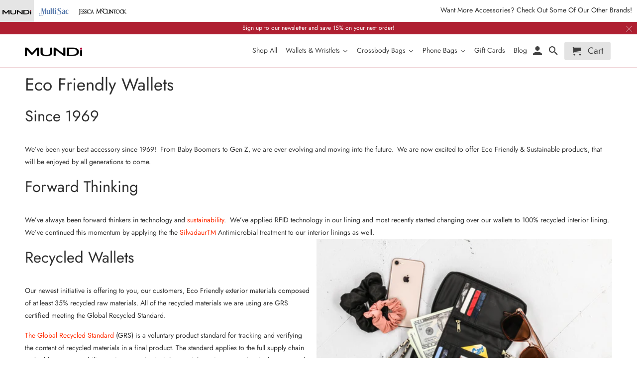

--- FILE ---
content_type: text/html; charset=utf-8
request_url: https://order.buywithprime.amazon.com/js2sq2w14i/widget-cart/w-GHcGHrpJi48JpEQq3ehOH6
body_size: -41
content:
<script nonce="0388922ce6337a56f1228e8343d5da0b" type="application/javascript">
  const cartEnabled = 'true';
  if (cartEnabled === 'true') {
    import('https://cdn.us-east-1.prod.moon.dubai.aws.dev/5BxYQVlPVti7/B97IdePSMNDH/1/WBCuGnYbwT/scripts/cart.bundle.js').then(() => {
      window.cartLib.initializeCart(
        'bottom_right',
        'o-149fe876-3db3-40c4-af28-b913cdc1527e',
        'arn:aws:rudolph:us-east-1:158113192558:order-managers/5qnyr23pw7',
        'Mundi Wallets',
        '',
        '',
        'https://cdn.us-east-1.prod.moon.dubai.aws.dev/AoQtxP83g5K6/jjT7qv4oGvoy/1/amazon-ember.css',
        '',
        '',
        'bp-5f763256-4342-4e62-a529-68cc27b7b325'
      );
    });
  }
</script>


--- FILE ---
content_type: text/html; charset=utf-8
request_url: https://order.buywithprime.amazon.com/js2sq2w14i/cart-event-bus/w-GHcGHrpJi48JpEQq3ehOH6?ubid_ovr=634c64b6-60ef-4eb2-8530-72739d109caa
body_size: -68
content:
<!DOCTYPE html>
<html lang="en" color-scheme="light">
  <head>
    
    <meta charset="UTF-8"/>
    <meta name="robots" content="noindex">
    <meta http-equiv="X-UA-Compatible" content="IE=edge"/>
    <meta name="viewport" content="width=device-width, initial-scale=1.0"/>
    <meta name="widget-type" content="buyability">
    <title>Buy With Prime</title>
    <script nonce="fb812ceec366726b545901f2b5ec146e" data-sf-feature="sf-host" type="application/json">
      {
        "clickStreamTenantArn": "arn:aws:irtysh:us-east-1:158113192558:tenant/1f817466-1c55-4096-8776-3c9db33a4840",
        "theme": "bwp",
        "skipPageLoadEmit": true
      }
    </script>
    <script nonce="fb812ceec366726b545901f2b5ec146e">
      window.clickstream = window.clickstream || {};
      window.clickstream.createTracker = (applicationId) => {
        return Promise
          ? new Promise((resolve) => {
            const intervalId = setInterval(() => {
              if (window.clickstream.__createClickstream) {
                clearInterval(intervalId);
                resolve(window.clickstream.__createClickstream(applicationId));
              }
            }, 100);
          })
          : undefined;
      };
    </script>
    <script nonce="fb812ceec366726b545901f2b5ec146e" id="clickstream-script" async src="/static/storefront-host/clickstream.f6759f7ec7dae1953b8a.js"></script>
    <script nonce="fb812ceec366726b545901f2b5ec146e">
      document
        .getElementById('clickstream-script')
        .addEventListener('load', () => {
          window.clickstream.init('arn:aws:irtysh:us-east-1:158113192558:tenant/1f817466-1c55-4096-8776-3c9db33a4840');
        });
    </script>
    
    <script nonce="fb812ceec366726b545901f2b5ec146e" defer src="https://cdn.us-east-1.prod.moon.dubai.aws.dev/5BxYQVlPVti7/B97IdePSMNDH/1/WBCuGnYbwT/scripts/event_bus.bundle.js" data-sf-preload></script>
    <script nonce="fb812ceec366726b545901f2b5ec146e" id="amzn-style-data" type="application/json">
      {
        "buttonCornerRadius": "4",
        "buttonCornerType": "ROUND",
        "widgetLayout": "BUTTON_ONLY",
        "colorTheme": "LIGHT"
      }
    </script>
  </head>
  <body>
    <div id="no-op"></div>
  </body>
</html>


--- FILE ---
content_type: image/svg+xml
request_url: https://cdn.shopify.com/s/files/1/0018/0751/5712/files/Mundiiii.svg?v=1624982337
body_size: 12928
content:
<?xml version="1.0" encoding="utf-8"?>
<svg id="svg" version="1.1" width="400" height="177.06666666666666" viewBox="0 102.661 403.991 74.406" xmlns="http://www.w3.org/2000/svg">
  <g id="svgg">
    <path id="path2" d="M270.031 112.236 C 270.031 112.320,269.494 112.438,268.837 112.499 C 268.180 112.561,267.615 112.692,267.582 112.791 C 267.549 112.889,267.434 112.970,267.327 112.970 C 266.901 112.970,265.962 113.792,265.860 114.254 C 265.801 114.522,265.680 114.741,265.590 114.741 C 265.492 114.741,265.427 122.339,265.427 133.878 L 265.427 153.015 264.882 152.470 C 264.583 152.171,264.260 151.926,264.166 151.926 C 264.071 151.926,263.818 151.740,263.604 151.514 C 263.389 151.288,263.074 151.051,262.904 150.988 C 262.734 150.926,262.594 150.798,262.594 150.704 C 262.594 150.610,262.422 150.478,262.212 150.412 C 262.002 150.345,261.664 150.115,261.460 149.900 C 261.256 149.685,260.950 149.457,260.779 149.395 C 260.609 149.332,260.469 149.204,260.469 149.110 C 260.469 149.016,260.306 148.887,260.106 148.824 C 259.906 148.761,259.520 148.496,259.247 148.237 C 258.974 147.977,258.572 147.645,258.354 147.499 C 258.136 147.353,257.813 147.114,257.636 146.968 C 257.460 146.822,257.141 146.583,256.928 146.436 C 256.587 146.203,256.202 145.906,255.600 145.413 C 255.502 145.333,255.283 145.214,255.113 145.149 C 254.942 145.084,254.803 144.954,254.803 144.860 C 254.803 144.766,254.640 144.638,254.440 144.574 C 254.240 144.511,253.812 144.207,253.488 143.898 C 252.587 143.042,251.957 142.541,251.778 142.541 C 251.689 142.541,251.616 142.480,251.616 142.406 C 251.616 142.331,251.299 142.074,250.911 141.835 C 250.524 141.596,250.168 141.298,250.120 141.173 C 250.072 141.049,249.911 140.947,249.762 140.947 C 249.613 140.947,249.490 140.888,249.490 140.815 C 249.489 140.741,249.191 140.483,248.827 140.239 C 248.464 139.996,248.006 139.631,247.810 139.429 C 247.615 139.227,247.315 139.010,247.145 138.948 C 246.974 138.885,246.835 138.757,246.835 138.663 C 246.835 138.569,246.663 138.438,246.453 138.371 C 246.243 138.304,245.904 138.074,245.701 137.859 C 245.497 137.644,245.190 137.417,245.020 137.354 C 244.849 137.291,244.710 137.163,244.710 137.069 C 244.710 136.975,244.538 136.844,244.328 136.777 C 244.118 136.711,243.771 136.466,243.555 136.234 C 243.340 136.002,243.078 135.812,242.972 135.812 C 242.866 135.812,242.716 135.707,242.638 135.578 C 242.560 135.449,242.218 135.150,241.877 134.914 C 241.536 134.678,241.193 134.385,241.116 134.263 C 241.038 134.141,240.858 134.042,240.717 134.042 C 240.576 134.042,240.460 133.982,240.459 133.909 C 240.459 133.836,240.160 133.578,239.795 133.335 C 239.431 133.092,239.069 132.794,238.991 132.671 C 238.913 132.548,238.734 132.448,238.592 132.448 C 238.451 132.448,238.335 132.388,238.334 132.315 C 238.334 132.242,238.036 131.983,237.672 131.740 C 237.308 131.496,236.841 131.118,236.635 130.899 C 236.428 130.680,236.181 130.500,236.085 130.500 C 235.990 130.500,235.767 130.341,235.591 130.146 C 235.415 129.951,235.199 129.792,235.112 129.792 C 235.025 129.792,234.770 129.593,234.544 129.349 C 234.318 129.106,234.056 128.907,233.960 128.907 C 233.865 128.907,233.642 128.747,233.466 128.552 C 233.290 128.358,233.068 128.198,232.972 128.198 C 232.877 128.198,232.614 127.999,232.388 127.756 C 232.163 127.512,231.901 127.313,231.806 127.313 C 231.712 127.313,231.395 127.074,231.103 126.782 C 230.811 126.490,230.483 126.251,230.375 126.251 C 230.268 126.251,230.135 126.134,230.080 125.992 C 230.025 125.849,229.816 125.681,229.615 125.617 C 229.414 125.553,229.074 125.311,228.859 125.079 C 228.644 124.847,228.375 124.657,228.261 124.657 C 228.147 124.657,228.010 124.540,227.955 124.398 C 227.900 124.256,227.691 124.087,227.490 124.023 C 227.289 123.959,226.949 123.717,226.734 123.485 C 226.519 123.253,226.268 123.063,226.178 123.063 C 226.087 123.063,225.817 122.828,225.578 122.540 C 225.339 122.252,225.056 122.013,224.948 122.008 C 224.841 122.004,224.549 121.822,224.299 121.602 C 223.378 120.794,222.898 120.407,222.817 120.407 C 222.674 120.407,221.257 119.270,221.107 119.035 C 221.029 118.913,220.885 118.814,220.787 118.814 C 220.689 118.814,220.355 118.575,220.044 118.283 C 219.732 117.992,219.387 117.752,219.275 117.752 C 219.164 117.752,219.027 117.632,218.971 117.486 C 218.915 117.340,218.747 117.220,218.598 117.220 C 218.449 117.220,218.327 117.156,218.327 117.079 C 218.327 117.001,218.010 116.742,217.623 116.503 C 217.236 116.264,216.918 116.016,216.915 115.950 C 216.912 115.885,216.671 115.779,216.379 115.715 C 216.087 115.651,215.848 115.536,215.848 115.461 C 215.848 115.273,213.345 114.033,212.966 114.033 C 212.798 114.033,212.660 113.958,212.660 113.867 C 212.660 113.775,212.302 113.647,211.864 113.581 C 211.425 113.515,211.067 113.396,211.067 113.317 C 211.067 113.238,210.609 113.117,210.049 113.048 C 209.489 112.979,208.979 112.842,208.916 112.744 C 208.755 112.493,203.292 112.483,203.132 112.733 C 203.065 112.837,202.814 112.984,202.574 113.059 C 202.335 113.134,201.896 113.437,201.600 113.733 L 201.062 114.271 201.062 141.213 L 201.062 168.155 201.662 168.755 C 202.488 169.581,203.019 169.828,204.205 169.940 C 204.765 169.993,205.224 170.105,205.224 170.188 C 205.224 170.272,206.100 170.341,207.171 170.341 C 208.243 170.341,209.119 170.273,209.119 170.189 C 209.119 170.106,209.691 169.984,210.390 169.919 C 211.088 169.855,211.746 169.733,211.850 169.649 C 211.955 169.565,212.300 169.441,212.618 169.373 C 213.360 169.214,214.254 168.768,214.254 168.557 C 214.254 168.467,214.339 168.393,214.444 168.393 C 215.254 168.393,215.225 169.084,215.275 148.795 C 215.319 130.797,215.368 128.975,215.784 130.058 C 215.840 130.204,215.990 130.323,216.119 130.323 C 216.247 130.323,216.591 130.562,216.883 130.854 C 217.175 131.147,217.502 131.386,217.610 131.386 C 217.718 131.386,217.851 131.502,217.906 131.644 C 217.961 131.787,218.170 131.955,218.371 132.019 C 218.572 132.083,218.912 132.325,219.127 132.557 C 219.342 132.789,219.611 132.979,219.725 132.979 C 219.838 132.979,219.976 133.096,220.031 133.238 C 220.085 133.380,220.295 133.549,220.496 133.613 C 220.697 133.677,221.037 133.919,221.252 134.151 C 221.467 134.383,221.736 134.573,221.850 134.573 C 221.963 134.573,222.101 134.689,222.156 134.832 C 222.210 134.974,222.419 135.143,222.620 135.207 C 222.821 135.270,223.162 135.512,223.377 135.744 C 223.592 135.977,223.861 136.166,223.975 136.166 C 224.088 136.166,224.226 136.283,224.280 136.425 C 224.335 136.568,224.544 136.736,224.745 136.800 C 224.946 136.864,225.287 137.106,225.502 137.338 C 225.717 137.570,225.986 137.760,226.099 137.760 C 226.213 137.760,226.351 137.877,226.405 138.019 C 226.460 138.161,226.673 138.331,226.879 138.397 C 227.085 138.462,227.454 138.744,227.699 139.023 C 227.944 139.302,228.246 139.531,228.371 139.531 C 228.495 139.531,228.597 139.591,228.598 139.664 C 228.599 139.737,228.897 139.996,229.262 140.239 C 229.964 140.708,230.058 140.777,230.661 141.260 C 230.871 141.429,231.217 141.687,231.430 141.833 C 231.643 141.979,231.981 142.238,232.182 142.408 C 232.382 142.579,232.618 142.718,232.705 142.718 C 232.792 142.718,233.048 142.917,233.274 143.161 C 233.499 143.404,233.743 143.603,233.816 143.603 C 233.888 143.603,234.118 143.758,234.327 143.946 C 235.413 144.929,235.743 145.197,235.867 145.197 C 235.997 145.197,236.384 145.499,237.402 146.392 C 237.652 146.611,237.928 146.791,238.016 146.791 C 238.104 146.791,238.360 146.990,238.586 147.233 C 238.811 147.477,239.082 147.676,239.188 147.676 C 239.294 147.676,239.444 147.781,239.522 147.910 C 239.600 148.039,239.942 148.338,240.283 148.574 C 240.624 148.811,240.967 149.104,241.045 149.225 C 241.123 149.347,241.302 149.447,241.443 149.447 C 241.584 149.447,241.700 149.506,241.701 149.579 C 241.702 149.653,242.001 149.911,242.365 150.153 C 242.730 150.396,243.092 150.695,243.169 150.817 C 243.247 150.940,243.427 151.040,243.568 151.040 C 243.709 151.040,243.825 151.100,243.826 151.173 C 243.827 151.246,244.125 151.504,244.490 151.747 C 244.854 151.989,245.216 152.288,245.294 152.411 C 245.372 152.534,245.551 152.634,245.693 152.634 C 245.834 152.634,245.950 152.694,245.951 152.767 C 245.951 152.840,246.250 153.098,246.615 153.341 C 246.979 153.583,247.341 153.882,247.419 154.005 C 247.497 154.127,247.647 154.228,247.753 154.228 C 247.859 154.228,248.121 154.417,248.336 154.650 C 248.551 154.882,248.892 155.124,249.093 155.187 C 249.294 155.251,249.503 155.420,249.558 155.562 C 249.612 155.705,249.779 155.821,249.928 155.821 C 250.077 155.821,250.200 155.881,250.200 155.954 C 250.201 156.027,250.499 156.286,250.863 156.529 C 251.227 156.773,251.693 157.151,251.900 157.371 C 252.107 157.590,252.354 157.769,252.450 157.769 C 252.545 157.769,252.768 157.928,252.944 158.123 C 253.120 158.318,253.335 158.477,253.422 158.477 C 253.509 158.477,253.756 158.665,253.970 158.895 C 254.185 159.125,254.540 159.370,254.759 159.438 C 254.978 159.507,255.157 159.640,255.157 159.734 C 255.157 159.828,255.297 159.956,255.467 160.019 C 255.637 160.082,255.944 160.309,256.148 160.524 C 256.352 160.739,256.690 160.969,256.900 161.036 C 257.110 161.103,257.282 161.234,257.282 161.328 C 257.282 161.422,257.421 161.550,257.592 161.613 C 257.762 161.675,258.069 161.903,258.272 162.117 C 258.476 162.332,258.815 162.563,259.025 162.630 C 259.235 162.696,259.407 162.828,259.407 162.921 C 259.407 163.015,259.546 163.143,259.717 163.206 C 259.887 163.269,260.193 163.496,260.397 163.711 C 260.601 163.926,260.940 164.157,261.150 164.223 C 261.360 164.290,261.532 164.419,261.532 164.509 C 261.532 164.600,261.654 164.675,261.803 164.675 C 261.952 164.675,262.117 164.787,262.170 164.924 C 262.222 165.062,262.459 165.222,262.695 165.282 C 262.932 165.341,263.125 165.468,263.125 165.563 C 263.125 165.659,263.241 165.737,263.382 165.737 C 263.523 165.737,263.703 165.838,263.780 165.961 C 263.905 166.158,264.431 166.459,266.578 167.562 C 268.121 168.354,269.034 168.743,269.592 168.848 C 269.933 168.912,270.253 169.030,270.303 169.111 C 270.353 169.192,270.770 169.313,271.230 169.381 C 271.691 169.449,272.123 169.592,272.192 169.699 C 272.633 170.386,278.603 169.820,279.323 169.023 C 279.955 168.323,279.947 168.662,279.947 141.304 L 279.947 114.565 279.304 113.854 C 278.951 113.463,278.453 113.092,278.198 113.029 C 277.942 112.967,277.690 112.850,277.637 112.771 C 277.585 112.691,276.967 112.572,276.265 112.507 C 275.563 112.442,274.989 112.320,274.989 112.237 C 274.989 112.153,273.873 112.085,272.510 112.085 C 271.147 112.085,270.031 112.153,270.031 112.236 M12.926 112.767 C 12.926 112.849,12.071 112.965,11.025 113.025 C 9.960 113.085,9.097 113.213,9.063 113.317 C 9.029 113.418,8.884 113.502,8.741 113.502 C 8.351 113.502,7.086 114.268,7.084 114.505 C 7.083 114.619,6.983 114.745,6.861 114.785 C 6.484 114.911,6.452 167.687,6.828 168.480 C 7.146 169.150,8.243 169.987,8.804 169.987 C 9.010 169.987,9.211 170.086,9.252 170.208 C 9.352 170.509,18.061 170.529,18.432 170.229 C 18.569 170.118,18.940 169.972,19.256 169.905 C 19.573 169.837,19.832 169.717,19.832 169.639 C 19.832 169.561,19.987 169.456,20.176 169.407 C 21.275 169.119,21.242 169.742,21.292 148.220 L 21.337 128.668 21.912 129.244 C 22.229 129.560,22.488 129.877,22.488 129.947 C 22.488 130.017,22.807 130.406,23.196 130.812 C 23.586 131.217,23.904 131.606,23.904 131.675 C 23.904 131.744,24.263 132.144,24.701 132.564 C 25.139 132.984,25.498 133.405,25.498 133.499 C 25.498 133.593,25.777 133.941,26.118 134.272 C 26.459 134.603,26.737 134.932,26.737 135.003 C 26.737 135.074,27.096 135.491,27.534 135.929 C 27.973 136.367,28.331 136.783,28.331 136.853 C 28.331 136.923,28.650 137.312,29.039 137.718 C 29.429 138.123,29.748 138.520,29.748 138.599 C 29.748 138.679,29.972 138.941,30.246 139.181 C 30.520 139.422,30.819 139.751,30.910 139.912 C 31.075 140.203,32.217 141.510,33.386 142.744 C 33.722 143.099,33.997 143.439,33.997 143.498 C 33.997 143.625,34.832 144.602,35.281 145.000 C 35.452 145.152,35.591 145.347,35.591 145.434 C 35.591 145.521,35.910 145.902,36.299 146.280 C 36.689 146.658,37.008 147.029,37.008 147.103 C 37.008 147.178,37.366 147.614,37.804 148.071 C 38.243 148.528,38.601 148.957,38.601 149.024 C 38.601 149.091,38.880 149.416,39.221 149.747 C 39.562 150.078,39.841 150.412,39.841 150.488 C 39.841 150.565,40.199 150.991,40.637 151.436 C 41.076 151.881,41.434 152.301,41.434 152.371 C 41.434 152.441,41.753 152.808,42.143 153.186 C 42.532 153.564,42.851 153.946,42.851 154.036 C 42.851 154.126,43.209 154.558,43.648 154.996 C 44.086 155.435,44.444 155.851,44.444 155.922 C 44.444 155.993,44.723 156.322,45.064 156.653 C 45.405 156.984,45.684 157.315,45.684 157.388 C 45.684 157.461,46.003 157.852,46.392 158.258 C 46.782 158.663,47.100 159.060,47.100 159.139 C 47.100 159.325,47.647 159.794,48.038 159.944 C 48.204 160.008,48.340 160.136,48.340 160.228 C 48.340 160.321,48.579 160.449,48.871 160.514 C 49.163 160.578,49.402 160.700,49.402 160.785 C 49.402 160.870,49.701 160.995,50.066 161.062 C 50.432 161.129,50.787 161.272,50.857 161.380 C 51.033 161.654,57.048 161.649,57.387 161.375 C 57.524 161.265,57.895 161.119,58.212 161.051 C 58.528 160.983,58.787 160.861,58.787 160.779 C 58.787 160.697,59.026 160.578,59.318 160.514 C 59.610 160.449,59.849 160.329,59.849 160.246 C 59.849 160.163,60.022 160.040,60.232 159.973 C 60.603 159.855,61.795 158.690,61.796 158.443 C 61.797 158.375,62.196 157.928,62.683 157.448 C 63.170 156.969,63.568 156.523,63.568 156.458 C 63.568 156.393,64.046 155.848,64.630 155.247 C 65.215 154.646,65.693 154.093,65.693 154.018 C 65.693 153.942,66.131 153.450,66.667 152.922 C 67.202 152.395,67.641 151.908,67.641 151.840 C 67.641 151.772,68.119 151.233,68.703 150.643 C 69.287 150.054,69.765 149.512,69.765 149.439 C 69.765 149.367,70.243 148.819,70.828 148.221 C 71.412 147.624,71.890 147.076,71.890 147.003 C 71.890 146.929,72.030 146.743,72.200 146.589 C 72.700 146.136,73.661 145.059,73.661 144.951 C 73.661 144.897,74.139 144.363,74.723 143.766 C 75.308 143.169,75.786 142.611,75.786 142.526 C 75.786 142.441,76.224 141.940,76.760 141.413 C 77.295 140.886,77.734 140.410,77.734 140.355 C 77.734 140.301,78.212 139.777,78.796 139.191 C 79.380 138.605,79.858 138.080,79.858 138.025 C 79.858 137.969,80.336 137.432,80.921 136.832 C 81.505 136.231,81.983 135.678,81.983 135.602 C 81.983 135.527,82.421 135.034,82.957 134.507 C 83.493 133.980,83.931 133.493,83.931 133.425 C 83.931 133.356,84.409 132.818,84.993 132.228 C 85.578 131.638,86.056 131.098,86.056 131.026 C 86.056 130.883,87.422 129.438,87.558 129.438 C 87.605 129.438,87.665 138.183,87.691 148.871 C 87.744 170.741,87.631 169.033,89.066 169.761 C 89.407 169.934,89.734 170.142,89.794 170.223 C 89.853 170.304,90.393 170.415,90.994 170.469 C 91.595 170.523,92.128 170.636,92.180 170.720 C 92.303 170.919,97.742 170.919,97.742 170.720 C 97.742 170.636,98.201 170.523,98.761 170.469 C 100.222 170.329,101.992 169.319,101.992 168.626 C 101.992 168.498,102.072 168.393,102.169 168.393 C 102.454 168.393,102.410 115.558,102.125 115.050 C 101.927 114.698,101.721 114.483,100.978 113.856 C 100.859 113.755,100.381 113.622,99.916 113.560 C 99.451 113.498,99.014 113.360,98.944 113.253 C 98.774 112.992,90.507 113.003,90.337 113.265 C 90.271 113.366,89.661 113.505,88.982 113.573 C 88.303 113.641,87.706 113.762,87.654 113.843 C 87.603 113.923,87.222 114.046,86.808 114.115 C 86.394 114.184,86.056 114.307,86.056 114.388 C 86.056 114.469,85.817 114.588,85.525 114.653 C 85.232 114.717,84.993 114.836,84.993 114.918 C 84.993 115.000,84.754 115.120,84.462 115.184 C 84.170 115.248,83.931 115.365,83.931 115.444 C 83.931 115.523,83.732 115.638,83.488 115.699 C 83.245 115.760,83.046 115.888,83.046 115.984 C 83.046 116.079,82.954 116.158,82.843 116.158 C 82.530 116.158,78.283 120.651,78.104 121.171 C 78.064 121.287,77.606 121.801,77.086 122.314 C 76.565 122.828,76.140 123.289,76.140 123.339 C 76.140 123.389,75.781 123.805,75.343 124.262 C 74.905 124.719,74.546 125.156,74.546 125.232 C 74.546 125.309,74.188 125.715,73.749 126.135 C 73.311 126.555,72.953 126.955,72.953 127.023 C 72.953 127.092,72.594 127.523,72.156 127.980 C 71.718 128.438,71.359 128.874,71.359 128.951 C 71.359 129.027,71.000 129.433,70.562 129.853 C 70.124 130.273,69.765 130.676,69.765 130.749 C 69.765 130.823,69.407 131.241,68.969 131.679 C 68.530 132.117,68.172 132.551,68.172 132.642 C 68.172 132.733,67.813 133.152,67.375 133.572 C 66.937 133.991,66.578 134.392,66.578 134.462 C 66.578 134.531,66.140 135.037,65.604 135.586 C 65.069 136.134,64.630 136.642,64.630 136.715 C 64.630 136.787,64.272 137.205,63.834 137.644 C 63.395 138.082,63.037 138.495,63.037 138.561 C 63.037 138.627,62.678 139.045,62.240 139.489 C 61.802 139.934,61.443 140.357,61.443 140.429 C 61.443 140.501,61.085 140.930,60.646 141.381 C 60.208 141.831,59.849 142.258,59.849 142.330 C 59.849 142.401,59.491 142.833,59.053 143.290 C 58.614 143.747,58.256 144.178,58.256 144.247 C 58.256 144.316,57.897 144.716,57.459 145.136 C 57.021 145.556,56.662 145.971,56.662 146.058 C 56.662 146.284,55.284 147.676,55.060 147.676 C 54.843 147.676,54.006 146.810,54.006 146.585 C 54.006 146.500,53.648 146.087,53.209 145.667 C 52.771 145.247,52.413 144.847,52.413 144.778 C 52.413 144.709,52.094 144.320,51.704 143.915 C 51.315 143.510,50.996 143.115,50.996 143.038 C 50.996 142.960,50.637 142.533,50.199 142.089 C 49.761 141.644,49.402 141.222,49.402 141.150 C 49.402 141.078,49.126 140.744,48.788 140.408 C 48.451 140.071,48.172 139.730,48.169 139.650 C 48.165 139.569,47.804 139.144,47.366 138.706 C 46.928 138.268,46.569 137.849,46.569 137.775 C 46.569 137.702,46.211 137.278,45.772 136.833 C 45.334 136.389,44.976 135.968,44.976 135.898 C 44.976 135.828,44.657 135.462,44.267 135.084 C 43.878 134.705,43.559 134.323,43.559 134.233 C 43.559 134.143,43.201 133.711,42.762 133.273 C 42.324 132.835,41.965 132.418,41.965 132.347 C 41.965 132.276,41.687 131.947,41.346 131.616 C 41.005 131.285,40.726 130.952,40.726 130.875 C 40.726 130.798,40.367 130.372,39.929 129.927 C 39.491 129.483,39.132 129.062,39.132 128.992 C 39.132 128.922,38.814 128.556,38.424 128.178 C 38.035 127.800,37.716 127.429,37.716 127.354 C 37.716 127.279,37.357 126.844,36.919 126.387 C 36.481 125.929,36.122 125.501,36.122 125.434 C 36.122 125.367,35.863 125.054,35.547 124.739 C 35.230 124.424,34.692 123.801,34.351 123.355 C 34.011 122.909,33.592 122.496,33.422 122.437 C 33.251 122.379,33.112 122.228,33.112 122.102 C 33.112 121.976,32.853 121.589,32.537 121.241 C 32.220 120.893,31.722 120.308,31.430 119.940 C 31.138 119.573,30.759 119.152,30.589 119.004 C 30.418 118.856,30.279 118.668,30.279 118.587 C 30.279 118.410,28.607 116.689,28.436 116.689 C 28.370 116.689,28.100 116.489,27.836 116.244 C 27.573 116.000,27.202 115.750,27.011 115.690 C 26.821 115.629,26.556 115.471,26.423 115.337 C 26.290 115.204,26.067 115.095,25.928 115.095 C 25.789 115.095,25.675 115.024,25.675 114.938 C 25.675 114.851,25.396 114.728,25.055 114.664 C 24.714 114.600,24.436 114.481,24.436 114.399 C 24.436 114.317,24.077 114.196,23.639 114.131 C 23.201 114.065,22.842 113.945,22.842 113.865 C 22.842 113.785,22.384 113.663,21.824 113.593 C 21.264 113.524,20.717 113.394,20.608 113.305 C 20.499 113.216,19.281 113.092,17.901 113.029 C 16.521 112.966,15.350 112.847,15.299 112.765 C 15.178 112.570,12.926 112.571,12.926 112.767 M116.335 112.770 C 116.335 112.855,115.857 112.979,115.272 113.045 C 114.688 113.111,114.210 113.232,114.210 113.314 C 114.210 113.396,114.004 113.515,113.752 113.578 C 113.500 113.641,113.098 113.905,112.858 114.163 L 112.423 114.634 112.475 133.198 C 112.513 146.751,112.582 151.796,112.728 151.888 C 112.838 151.957,112.985 152.512,113.055 153.121 C 113.125 153.730,113.245 154.228,113.322 154.228 C 113.399 154.228,113.515 154.586,113.581 155.024 C 113.647 155.463,113.769 155.821,113.852 155.821 C 113.936 155.821,114.057 156.060,114.121 156.352 C 114.185 156.645,114.311 156.884,114.401 156.884 C 114.491 156.884,114.564 157.085,114.564 157.332 C 114.564 157.578,114.679 157.824,114.819 157.878 C 114.959 157.932,115.125 158.208,115.187 158.492 C 115.249 158.776,115.372 159.008,115.460 159.008 C 115.548 159.008,115.668 159.202,115.728 159.438 C 115.787 159.675,115.948 159.911,116.085 159.964 C 116.222 160.017,116.335 160.151,116.335 160.262 C 116.335 160.483,118.855 163.002,119.508 163.435 C 119.868 163.673,120.310 164.012,120.864 164.473 C 120.968 164.560,121.244 164.691,121.475 164.765 C 121.706 164.838,122.005 165.007,122.138 165.141 C 122.271 165.274,122.494 165.383,122.633 165.383 C 122.772 165.383,122.886 165.456,122.886 165.546 C 122.886 165.636,123.125 165.761,123.417 165.826 C 123.710 165.890,123.949 166.016,123.949 166.105 C 123.949 166.195,124.068 166.268,124.214 166.268 C 124.360 166.268,124.480 166.342,124.480 166.431 C 124.480 166.521,124.739 166.651,125.055 166.719 C 125.372 166.788,125.788 166.954,125.980 167.088 C 126.172 167.221,126.511 167.331,126.733 167.331 C 126.954 167.331,127.136 167.405,127.136 167.497 C 127.136 167.588,127.494 167.717,127.933 167.783 C 128.371 167.848,128.730 167.962,128.730 168.035 C 128.730 168.108,129.100 168.219,129.553 168.281 C 130.006 168.343,130.472 168.473,130.589 168.570 C 130.706 168.668,131.292 168.798,131.891 168.861 C 132.489 168.924,132.979 169.036,132.979 169.111 C 132.979 169.187,133.577 169.304,134.307 169.373 C 135.038 169.441,135.635 169.560,135.635 169.636 C 135.635 169.713,136.492 169.832,137.539 169.902 C 138.586 169.971,139.528 170.097,139.632 170.180 C 139.737 170.264,141.390 170.387,143.306 170.453 C 145.223 170.519,146.791 170.641,146.791 170.723 C 146.791 170.805,149.062 170.872,151.837 170.872 C 154.613 170.872,156.884 170.805,156.884 170.723 C 156.884 170.641,158.449 170.522,160.362 170.458 C 162.276 170.393,163.929 170.269,164.037 170.180 C 164.144 170.092,165.049 169.962,166.047 169.892 C 167.045 169.822,167.862 169.704,167.862 169.631 C 167.862 169.557,168.459 169.441,169.190 169.373 C 169.920 169.304,170.518 169.183,170.518 169.104 C 170.518 169.024,170.996 168.904,171.580 168.836 C 172.165 168.768,172.643 168.651,172.643 168.576 C 172.643 168.500,173.038 168.386,173.521 168.322 C 174.004 168.258,174.442 168.135,174.496 168.049 C 174.549 167.963,174.910 167.839,175.299 167.773 C 175.687 167.708,176.045 167.590,176.093 167.512 C 176.141 167.435,176.460 167.318,176.802 167.254 C 177.144 167.190,177.424 167.061,177.424 166.969 C 177.424 166.876,177.591 166.799,177.795 166.799 C 178.146 166.799,179.179 166.316,179.373 166.061 C 179.423 165.996,179.682 165.887,179.949 165.820 C 180.215 165.753,180.434 165.634,180.434 165.555 C 180.434 165.476,180.666 165.360,180.950 165.298 C 181.234 165.235,181.511 165.070,181.564 164.929 C 181.618 164.789,181.784 164.675,181.933 164.675 C 182.082 164.675,182.205 164.595,182.205 164.498 C 182.205 164.400,182.325 164.320,182.472 164.320 C 182.619 164.320,182.876 164.161,183.042 163.966 C 183.209 163.772,183.414 163.612,183.497 163.612 C 183.580 163.612,183.887 163.373,184.180 163.081 C 184.472 162.789,184.780 162.550,184.866 162.550 C 185.068 162.550,186.808 160.809,186.808 160.607 C 186.808 160.522,187.047 160.213,187.340 159.921 C 187.632 159.629,187.871 159.301,187.871 159.194 C 187.871 159.086,187.985 158.953,188.126 158.900 C 188.266 158.846,188.431 158.569,188.494 158.285 C 188.556 158.001,188.681 157.769,188.770 157.769 C 188.860 157.769,188.933 157.649,188.933 157.503 C 188.933 157.357,189.013 157.238,189.110 157.238 C 189.208 157.238,189.288 157.138,189.288 157.016 C 189.289 156.895,189.401 156.581,189.537 156.320 C 189.674 156.059,189.842 155.581,189.911 155.258 C 189.980 154.935,190.097 154.591,190.172 154.493 C 190.312 154.310,190.613 152.909,190.877 151.217 C 190.960 150.682,191.035 149.551,191.043 148.705 C 191.051 147.858,191.138 147.116,191.235 147.056 C 191.563 146.854,191.469 116.661,191.137 115.660 C 190.746 114.480,189.724 113.502,188.883 113.502 C 188.732 113.502,188.575 113.402,188.535 113.280 C 188.434 112.979,179.777 112.958,179.586 113.258 C 179.517 113.367,179.196 113.514,178.873 113.585 C 178.048 113.763,177.565 114.041,176.873 114.733 L 176.273 115.333 176.225 132.124 C 176.199 141.371,176.109 148.915,176.025 148.915 C 175.941 148.915,175.815 149.593,175.747 150.421 C 175.678 151.248,175.554 151.926,175.471 151.926 C 175.388 151.926,175.267 152.284,175.201 152.722 C 175.135 153.161,175.017 153.519,174.939 153.519 C 174.860 153.519,174.743 153.758,174.679 154.050 C 174.615 154.343,174.489 154.582,174.399 154.582 C 174.310 154.582,174.236 154.704,174.236 154.853 C 174.236 155.002,174.117 155.170,173.971 155.226 C 173.825 155.282,173.705 155.433,173.705 155.561 C 173.705 155.689,173.466 156.033,173.174 156.325 C 172.882 156.617,172.643 156.942,172.643 157.047 C 172.643 157.152,172.541 157.238,172.417 157.238 C 172.292 157.238,171.990 157.466,171.745 157.745 C 171.500 158.025,171.124 158.309,170.909 158.377 C 170.694 158.445,170.518 158.569,170.518 158.652 C 170.518 158.735,170.279 158.856,169.987 158.920 C 169.695 158.984,169.456 159.104,169.456 159.185 C 169.456 159.267,169.216 159.387,168.924 159.451 C 168.632 159.515,168.393 159.636,168.393 159.720 C 168.393 159.804,168.035 159.926,167.596 159.992 C 167.158 160.057,166.799 160.177,166.799 160.257 C 166.799 160.338,166.421 160.458,165.958 160.525 C 165.496 160.592,165.037 160.710,164.938 160.788 C 164.840 160.865,164.243 160.985,163.610 161.054 C 162.978 161.123,162.379 161.244,162.279 161.323 C 162.179 161.401,161.263 161.522,160.243 161.591 C 159.223 161.660,158.334 161.800,158.268 161.902 C 158.097 162.166,144.517 162.171,144.347 161.907 C 144.279 161.801,143.427 161.657,142.454 161.587 C 141.482 161.517,140.645 161.394,140.595 161.314 C 140.545 161.235,140.046 161.112,139.486 161.042 C 138.927 160.972,138.468 160.855,138.468 160.782 C 138.468 160.708,138.070 160.595,137.583 160.530 C 137.096 160.466,136.698 160.346,136.698 160.264 C 136.698 160.183,136.379 160.065,135.989 160.003 C 135.600 159.941,135.281 159.817,135.281 159.729 C 135.281 159.640,135.027 159.512,134.716 159.444 C 134.405 159.375,134.040 159.210,133.906 159.075 C 133.772 158.941,133.548 158.831,133.409 158.831 C 133.270 158.831,133.156 158.752,133.156 158.654 C 133.156 158.557,133.073 158.477,132.972 158.477 C 132.476 158.477,129.557 155.769,129.350 155.116 C 129.288 154.919,129.169 154.759,129.086 154.759 C 129.003 154.759,128.882 154.520,128.818 154.228 C 128.754 153.935,128.632 153.696,128.546 153.696 C 128.461 153.696,128.339 153.417,128.275 153.077 C 128.211 152.736,128.094 152.457,128.015 152.457 C 127.936 152.457,127.815 151.740,127.746 150.863 C 127.678 149.987,127.553 149.270,127.470 149.270 C 127.386 149.270,127.297 141.637,127.271 132.308 L 127.224 115.346 126.587 114.689 C 126.236 114.328,125.858 114.033,125.746 114.033 C 125.634 114.033,125.542 113.959,125.542 113.870 C 125.542 113.780,125.283 113.651,124.967 113.582 C 124.650 113.513,124.347 113.388,124.293 113.303 C 124.239 113.218,123.701 113.098,123.098 113.035 C 122.494 112.971,122.001 112.852,122.001 112.768 C 122.001 112.685,120.726 112.616,119.168 112.616 C 117.610 112.616,116.335 112.686,116.335 112.770 M289.686 141.376 L 289.686 169.810 311.023 169.810 C 322.758 169.810,332.359 169.742,332.359 169.659 C 332.359 169.577,333.682 169.453,335.298 169.385 C 336.914 169.316,338.368 169.189,338.529 169.100 C 338.691 169.012,339.599 168.889,340.549 168.827 C 341.498 168.765,342.275 168.652,342.275 168.577 C 342.275 168.501,342.911 168.383,343.689 168.316 C 344.466 168.248,345.142 168.127,345.192 168.048 C 345.241 167.968,345.740 167.846,346.301 167.777 C 346.863 167.708,347.402 167.588,347.499 167.511 C 347.596 167.434,348.035 167.313,348.473 167.242 C 348.911 167.171,349.349 167.052,349.447 166.977 C 349.544 166.902,349.903 166.785,350.243 166.716 C 350.995 166.566,351.837 166.224,351.837 166.068 C 351.837 166.006,352.196 165.901,352.634 165.835 C 353.072 165.769,353.431 165.641,353.431 165.551 C 353.431 165.461,353.749 165.336,354.139 165.274 C 354.529 165.212,354.847 165.097,354.847 165.020 C 354.847 164.943,355.086 164.827,355.378 164.763 C 355.671 164.699,355.910 164.579,355.910 164.498 C 355.910 164.416,356.149 164.296,356.441 164.232 C 356.733 164.168,356.972 164.048,356.972 163.966 C 356.972 163.884,357.211 163.765,357.503 163.701 C 357.795 163.637,358.035 163.517,358.035 163.435 C 358.035 163.353,358.267 163.235,358.551 163.173 C 358.835 163.110,359.111 162.945,359.165 162.805 C 359.219 162.664,359.385 162.550,359.534 162.550 C 359.683 162.550,359.805 162.470,359.805 162.373 C 359.805 162.275,359.926 162.196,360.073 162.196 C 360.220 162.196,360.476 162.036,360.643 161.842 C 360.810 161.647,361.019 161.487,361.108 161.487 C 361.197 161.487,361.454 161.288,361.680 161.045 C 361.906 160.801,362.167 160.602,362.261 160.602 C 362.491 160.602,366.180 156.904,366.180 156.673 C 366.180 156.574,366.379 156.335,366.622 156.144 C 366.866 155.952,367.065 155.690,367.065 155.562 C 367.065 155.433,367.185 155.282,367.331 155.226 C 367.477 155.170,367.596 155.002,367.596 154.853 C 367.596 154.704,367.674 154.582,367.770 154.582 C 367.866 154.582,367.994 154.382,368.055 154.139 C 368.116 153.896,368.231 153.696,368.310 153.696 C 368.389 153.696,368.506 153.457,368.570 153.165 C 368.634 152.873,368.754 152.634,368.836 152.634 C 368.918 152.634,369.037 152.395,369.101 152.103 C 369.166 151.811,369.288 151.571,369.373 151.571 C 369.458 151.571,369.580 151.292,369.645 150.950 C 369.709 150.608,369.825 150.289,369.903 150.241 C 369.981 150.192,370.098 149.835,370.164 149.447 C 370.229 149.058,370.351 148.698,370.435 148.647 C 370.518 148.595,370.636 148.176,370.697 147.716 C 370.758 147.256,370.902 146.688,371.017 146.454 C 371.308 145.863,371.312 136.149,371.022 135.795 C 370.910 135.659,370.761 135.089,370.692 134.529 C 370.622 133.969,370.504 133.510,370.429 133.510 C 370.354 133.510,370.239 133.152,370.173 132.714 C 370.107 132.275,369.985 131.917,369.901 131.917 C 369.818 131.917,369.697 131.678,369.633 131.386 C 369.476 130.671,368.495 128.730,368.291 128.730 C 368.201 128.730,368.127 128.629,368.127 128.506 C 368.127 128.251,366.905 126.370,366.681 126.280 C 366.600 126.248,366.534 126.148,366.534 126.059 C 366.534 125.969,366.215 125.587,365.826 125.209 C 365.436 124.831,365.117 124.463,365.117 124.391 C 365.117 124.222,363.782 122.886,363.612 122.886 C 363.541 122.886,363.173 122.568,362.795 122.178 C 362.417 121.788,362.063 121.470,362.008 121.470 C 361.872 121.470,360.439 120.350,360.366 120.186 C 360.333 120.113,360.241 120.053,360.160 120.053 C 360.079 120.053,359.590 119.774,359.072 119.433 C 358.555 119.093,358.030 118.814,357.906 118.814 C 357.782 118.814,357.680 118.740,357.680 118.651 C 357.680 118.561,357.441 118.435,357.149 118.371 C 356.857 118.307,356.618 118.187,356.618 118.105 C 356.618 118.023,356.379 117.904,356.087 117.840 C 355.795 117.776,355.556 117.653,355.556 117.568 C 355.556 117.483,355.277 117.361,354.936 117.297 C 354.595 117.233,354.316 117.111,354.316 117.025 C 354.316 116.940,353.997 116.819,353.608 116.757 C 353.218 116.695,352.900 116.579,352.900 116.500 C 352.900 116.421,352.541 116.303,352.103 116.237 C 351.664 116.171,351.306 116.052,351.306 115.971 C 351.306 115.891,350.947 115.771,350.509 115.706 C 350.071 115.640,349.712 115.523,349.712 115.447 C 349.712 115.370,349.234 115.252,348.650 115.184 C 348.066 115.116,347.587 114.996,347.587 114.918 C 347.587 114.840,347.089 114.719,346.481 114.650 C 345.872 114.581,345.290 114.457,345.187 114.374 C 345.085 114.292,344.328 114.169,343.505 114.102 C 342.683 114.035,341.967 113.914,341.914 113.834 C 341.861 113.754,340.785 113.634,339.523 113.568 C 338.181 113.498,337.176 113.367,337.103 113.254 C 337.012 113.114,330.268 113.042,313.331 113.001 L 289.686 112.942 289.686 141.376 M334.130 121.802 C 335.640 121.910,337.000 122.071,337.153 122.159 C 337.307 122.247,338.044 122.376,338.791 122.446 C 339.539 122.516,340.151 122.634,340.151 122.707 C 340.151 122.781,340.546 122.893,341.029 122.957 C 341.512 123.021,341.952 123.146,342.007 123.235 C 342.062 123.324,342.463 123.450,342.899 123.516 C 343.335 123.581,343.692 123.705,343.692 123.792 C 343.692 123.878,343.833 123.949,344.004 123.949 C 344.176 123.949,344.614 124.108,344.978 124.303 C 345.341 124.498,345.798 124.657,345.993 124.657 C 346.188 124.657,346.348 124.718,346.348 124.792 C 346.348 124.926,346.508 125.029,347.513 125.540 C 347.797 125.685,348.135 125.904,348.264 126.027 C 348.393 126.150,348.603 126.251,348.732 126.251 C 348.861 126.251,349.012 126.370,349.068 126.516 C 349.124 126.662,349.260 126.782,349.369 126.782 C 349.627 126.782,352.624 129.782,352.774 130.190 C 352.837 130.361,352.962 130.500,353.052 130.500 C 353.142 130.500,353.265 130.699,353.326 130.943 C 353.387 131.186,353.509 131.386,353.597 131.386 C 353.685 131.386,353.809 131.625,353.873 131.917 C 353.938 132.209,354.057 132.448,354.139 132.448 C 354.221 132.448,354.340 132.687,354.405 132.979 C 354.469 133.271,354.590 133.510,354.673 133.510 C 354.757 133.510,354.879 133.869,354.945 134.307 C 355.011 134.745,355.129 135.104,355.207 135.104 C 355.286 135.104,355.406 135.622,355.474 136.255 C 355.541 136.888,355.667 137.406,355.753 137.406 C 355.839 137.406,355.910 139.000,355.910 140.947 C 355.910 142.895,355.839 144.489,355.753 144.489 C 355.667 144.489,355.541 145.007,355.474 145.640 C 355.406 146.273,355.287 146.791,355.211 146.791 C 355.134 146.791,355.027 147.121,354.973 147.524 C 354.918 147.928,354.800 148.306,354.709 148.365 C 354.618 148.424,354.489 148.772,354.422 149.137 C 354.355 149.502,354.230 149.801,354.145 149.801 C 354.060 149.801,353.938 150.040,353.873 150.332 C 353.809 150.624,353.683 150.863,353.594 150.863 C 353.504 150.863,353.431 150.985,353.431 151.134 C 353.431 151.284,353.311 151.451,353.165 151.507 C 353.019 151.564,352.900 151.721,352.900 151.858 C 352.900 151.994,352.740 152.243,352.545 152.409 C 352.351 152.576,352.191 152.780,352.191 152.862 C 352.191 153.047,349.450 155.821,349.266 155.821 C 349.193 155.821,348.957 156.011,348.742 156.243 C 348.527 156.475,348.163 156.725,347.933 156.798 C 347.703 156.871,347.406 157.039,347.273 157.173 C 347.140 157.306,346.917 157.415,346.778 157.415 C 346.639 157.415,346.525 157.488,346.525 157.578 C 346.525 157.667,346.286 157.793,345.994 157.857 C 345.702 157.922,345.463 158.044,345.463 158.129 C 345.463 158.214,345.184 158.336,344.843 158.400 C 344.502 158.464,344.223 158.578,344.223 158.654 C 344.223 158.729,343.865 158.845,343.426 158.911 C 342.988 158.976,342.629 159.099,342.629 159.184 C 342.629 159.268,342.191 159.392,341.656 159.459 C 341.120 159.526,340.682 159.641,340.682 159.714 C 340.682 159.788,340.105 159.905,339.399 159.974 C 338.694 160.044,338.075 160.169,338.023 160.252 C 337.972 160.335,337.095 160.458,336.074 160.526 C 335.054 160.594,334.107 160.738,333.970 160.847 C 333.793 160.988,329.584 161.062,319.318 161.105 L 304.914 161.165 304.914 141.315 L 304.914 121.465 318.150 121.535 C 325.429 121.573,332.621 121.693,334.130 121.802 M382.514 129.380 C 382.198 129.424,381.939 129.526,381.939 129.606 C 381.939 129.687,381.660 129.805,381.319 129.869 C 380.978 129.933,380.699 130.061,380.699 130.154 C 380.699 130.247,380.592 130.323,380.460 130.323 C 380.328 130.323,379.989 130.537,379.707 130.798 L 379.194 131.274 379.148 149.892 L 379.101 168.510 379.507 168.983 C 379.731 169.243,380.011 169.456,380.130 169.456 C 380.248 169.456,380.345 169.532,380.345 169.625 C 380.345 169.718,380.644 169.849,381.009 169.916 C 381.375 169.983,381.730 170.126,381.800 170.234 C 381.976 170.506,389.580 170.505,389.924 170.232 C 390.061 170.124,390.411 169.978,390.702 169.909 C 390.993 169.839,391.272 169.728,391.322 169.663 C 391.371 169.597,391.571 169.458,391.766 169.352 C 391.961 169.247,392.199 168.988,392.295 168.777 C 392.391 168.566,392.531 168.393,392.605 168.393 C 392.679 168.393,392.740 160.106,392.740 149.978 C 392.740 139.849,392.678 131.563,392.602 131.563 C 392.526 131.563,392.373 131.324,392.263 131.032 C 392.153 130.740,391.917 130.446,391.738 130.378 C 391.559 130.310,391.307 130.150,391.178 130.023 C 391.049 129.896,390.797 129.792,390.617 129.792 C 390.438 129.792,390.257 129.692,390.217 129.571 C 390.143 129.348,383.860 129.192,382.514 129.380 " stroke="none" fill="#040404" fill-rule="evenodd"/>
    <path id="path3" d="" stroke="none" fill="#408480" fill-rule="evenodd"/>
    <path id="path4" d="" stroke="none" fill="#400484" fill-rule="evenodd"/>
  </g>
  <circle style="stroke: rgb(164, 28, 52); fill: rgb(164, 28, 52);" cx="385.809" cy="117.96" r="6.899"/>
</svg>

--- FILE ---
content_type: image/svg+xml
request_url: https://cdn.shopify.com/s/files/1/0018/0751/5712/files/l2.svg?v=1625134550
body_size: 1923
content:
<?xml version="1.0" standalone="no"?>
<!DOCTYPE svg PUBLIC "-//W3C//DTD SVG 20010904//EN"
 "http://www.w3.org/TR/2001/REC-SVG-20010904/DTD/svg10.dtd">
<svg version="1.0" xmlns="http://www.w3.org/2000/svg"
 width="900.000000pt" height="140.000000pt" viewBox="0 0 900.000000 140.000000"
 preserveAspectRatio="xMidYMid meet">

<g transform="translate(0.000000,140.000000) scale(0.100000,-0.100000)"
fill="#000000" stroke="none">
<path d="M3435 1279 c-4 -5 -25 -191 -47 -412 -21 -221 -44 -407 -50 -414 -6
-7 -21 -13 -34 -13 -17 0 -24 -6 -24 -20 0 -19 7 -20 115 -20 108 0 115 1 115
20 0 14 -7 20 -22 20 -50 0 -50 0 -33 246 23 339 15 327 95 137 73 -172 195
-433 204 -433 7 0 42 79 164 365 l107 250 22 -265 c13 -146 21 -277 18 -292
-6 -39 17 -48 119 -48 83 0 141 14 130 31 -3 5 -23 9 -45 9 -41 0 -89 33 -89
62 -2 56 -78 767 -84 776 -4 7 -13 12 -19 12 -7 0 -78 -157 -157 -349 -80
-192 -148 -346 -151 -343 -4 4 -71 156 -149 337 -78 182 -146 336 -152 343
-13 15 -25 15 -33 1z"/>
<path d="M4396 1264 c-127 -46 -195 -182 -161 -318 29 -114 98 -172 237 -201
20 -4 28 -13 33 -37 29 -136 136 -248 284 -298 113 -38 345 -35 408 5 18 12
23 12 33 0 11 -13 72 -15 402 -15 352 0 390 2 384 16 -3 9 -6 18 -6 20 0 2
-13 4 -29 4 -20 0 -31 6 -35 18 -10 33 -18 467 -9 457 5 -5 34 -39 63 -75 80
-95 357 -406 388 -435 15 -14 30 -25 34 -25 5 0 8 147 8 328 0 180 4 332 8
338 4 6 15 13 25 17 14 5 17 3 13 -11 -24 -82 -10 -103 34 -51 27 33 29 34
119 37 l91 4 0 -229 c0 -125 -3 -259 -7 -297 -6 -64 -8 -69 -35 -78 -59 -21
-24 -33 100 -36 117 -2 122 -2 122 18 0 16 -7 20 -30 20 -19 0 -33 7 -40 19
-6 12 -10 126 -10 302 l0 282 87 -7 c47 -3 92 -11 98 -16 21 -17 26 -69 10
-93 -30 -46 -46 -113 -46 -186 0 -65 4 -84 35 -145 43 -89 103 -151 175 -185
76 -35 197 -36 286 -1 77 30 156 109 199 199 28 60 31 75 31 166 0 89 -3 106
-27 150 -32 62 -103 129 -166 158 -39 18 -66 22 -152 22 -119 0 -173 -15 -245
-71 l-44 -33 -3 50 -3 50 -280 0 c-504 2 -519 1 -505 -16 7 -8 26 -19 43 -23
43 -11 48 -42 45 -284 l-3 -199 -220 256 c-121 141 -226 264 -233 273 -9 12
-15 13 -24 4 -8 -8 -52 -12 -130 -12 -95 0 -118 -3 -118 -14 0 -8 14 -19 30
-25 l30 -10 0 -283 c0 -156 -3 -293 -6 -305 -11 -42 -20 -24 -14 27 4 28 4 52
2 55 -14 14 -32 1 -42 -30 -15 -46 -34 -55 -123 -55 -57 0 -78 4 -88 17 -11
12 -15 74 -17 276 -2 143 -1 270 2 283 4 14 16 24 36 27 18 4 30 13 30 22 0
13 -19 15 -115 15 l-114 0 -3 57 -3 57 -76 12 c-216 33 -328 26 -439 -28 -36
-18 -67 -33 -70 -35 -3 -2 -5 18 -5 44 l0 48 -65 12 c-84 16 -136 15 -184 -3z
m172 -61 c46 -34 48 -65 8 -123 -44 -64 -73 -141 -82 -218 l-6 -60 -32 10
c-49 17 -84 46 -112 93 -66 114 -25 278 78 313 45 15 115 8 146 -15z m477 -37
c104 -27 130 -51 143 -129 10 -58 39 -64 48 -9 5 34 9 38 29 34 13 -2 26 -13
29 -25 8 -31 6 -504 -2 -551 -6 -31 -13 -41 -35 -49 -16 -5 -30 -7 -32 -5 -2
2 2 40 10 83 9 56 10 83 3 92 -17 21 -27 15 -38 -27 -25 -92 -88 -125 -225
-118 -142 8 -258 82 -319 204 -32 64 -32 70 -1 97 31 27 49 127 23 127 -8 0
-21 -14 -29 -32 -26 -58 -36 -44 -27 40 12 127 47 192 127 236 85 46 199 58
296 32z m815 -398 c0 -167 -4 -309 -9 -316 -5 -8 -17 -12 -27 -10 -18 3 -19
19 -22 306 l-2 303 22 9 c13 5 26 9 31 9 4 1 7 -135 7 -301z m1581 264 c101
-52 156 -171 146 -317 -10 -176 -93 -270 -237 -269 -162 0 -270 129 -270 322
0 144 40 224 135 268 73 34 156 33 226 -4z"/>
<path d="M70 1211 c0 -15 8 -21 32 -23 55 -5 58 -21 58 -328 -1 -375 -11 -506
-45 -576 -15 -31 -45 -69 -71 -90 -47 -39 -53 -51 -29 -60 17 -7 123 66 172
118 18 18 42 56 55 83 22 48 23 62 28 443 7 422 6 411 58 412 15 0 22 6 22 20
0 19 -7 20 -140 20 -132 0 -140 -1 -140 -19z"/>
<path d="M866 1109 c-83 -20 -136 -87 -136 -171 1 -71 29 -116 137 -216 109
-100 129 -132 119 -186 -9 -48 -34 -76 -78 -85 -84 -19 -158 29 -158 102 0 32
-29 38 -37 7 -3 -11 -12 -20 -19 -20 -8 0 -14 -9 -14 -20 0 -42 -34 -60 -114
-60 -47 0 -78 4 -82 12 -4 6 -9 69 -12 140 l-5 128 66 0 c81 0 97 -6 97 -36 0
-22 24 -44 35 -33 2 3 7 39 11 81 l7 76 -54 -14 c-29 -8 -77 -14 -106 -14
l-53 0 0 120 0 120 63 0 c87 0 105 -7 112 -41 4 -16 13 -29 21 -29 14 0 20 17
27 88 l5 42 -199 0 c-168 0 -199 -2 -199 -15 0 -8 14 -18 33 -23 l32 -8 3
-275 c3 -312 1 -336 -31 -341 -12 -2 -23 -11 -25 -21 -3 -16 11 -17 188 -17
151 0 192 3 196 14 4 10 13 9 44 -6 27 -14 60 -20 108 -20 108 0 176 37 214
117 l19 40 -2 -45 c-1 -25 -1 -53 0 -63 3 -47 170 -66 253 -29 80 35 126 118
115 210 -6 57 -37 99 -144 195 -109 98 -127 125 -119 173 10 49 55 77 116 71
48 -5 90 -41 90 -78 0 -12 7 -19 20 -19 18 0 20 7 20 76 l0 76 -114 -4 c-127
-3 -149 -12 -193 -78 -28 -40 -31 -124 -7 -173 8 -18 64 -79 124 -137 117
-113 130 -137 111 -200 -15 -49 -50 -72 -113 -72 -66 0 -99 24 -114 83 -8 31
-16 44 -28 43 -11 -1 -16 6 -16 25 0 56 -47 125 -155 225 -60 55 -108 108
-111 123 -4 15 0 39 9 58 38 80 197 64 197 -20 0 -18 5 -25 20 -25 18 0 20 7
20 69 0 63 -2 69 -22 74 -51 12 -135 15 -172 6z"/>
<path d="M1929 1110 c-190 -33 -308 -209 -278 -414 18 -127 79 -215 187 -268
66 -32 69 -33 202 -33 87 0 143 5 157 13 23 12 43 82 43 147 0 51 -15 43 -47
-22 -28 -57 -29 -58 -88 -72 -143 -34 -289 51 -340 198 -20 58 -19 173 1 241
20 68 73 123 134 141 93 26 221 9 265 -35 12 -12 25 -41 29 -65 5 -33 10 -42
24 -39 15 3 17 16 17 93 l0 90 -53 11 c-75 17 -199 24 -253 14z"/>
<path d="M2536 1111 c-3 -5 -53 -147 -112 -317 -58 -170 -112 -319 -120 -331
-7 -12 -27 -24 -44 -28 -60 -13 -26 -30 65 -33 105 -3 140 17 70 41 -10 4 41
193 58 215 7 9 34 12 90 10 l80 -3 39 -110 c31 -86 37 -114 29 -127 -10 -17
-4 -18 90 -18 105 0 117 8 54 34 -18 8 -38 24 -44 35 -10 18 -231 629 -231
638 0 7 -19 2 -24 -6z m64 -383 c0 -4 -29 -8 -65 -8 -36 0 -65 3 -65 6 0 4 14
52 31 108 l32 101 33 -100 c19 -54 34 -103 34 -107z"/>
<path d="M7997 1110 c-113 -19 -205 -91 -256 -199 -22 -49 -26 -69 -26 -156 0
-93 2 -105 33 -167 36 -74 95 -132 170 -170 43 -21 60 -23 193 -23 168 0 182
5 193 78 4 23 9 57 12 75 5 28 3 32 -15 32 -15 0 -23 -10 -31 -38 -13 -51 -35
-69 -99 -83 -139 -29 -264 39 -329 180 -22 46 -26 70 -26 136 1 184 85 278
248 279 123 0 188 -37 201 -113 5 -32 11 -41 23 -39 14 3 18 18 20 81 3 74 4
78 25 75 l22 -3 3 -303 2 -303 -30 -10 c-16 -6 -30 -17 -30 -25 0 -11 24 -14
125 -14 123 0 125 0 115 20 -6 12 -21 20 -36 20 -13 0 -26 6 -28 13 -8 25 -15
267 -8 267 4 0 63 -61 132 -136 149 -163 183 -184 300 -184 87 0 120 13 77 29
-16 6 -35 11 -43 11 -38 0 -101 50 -244 194 l-155 156 110 111 c125 126 155
149 199 158 18 4 32 14 34 24 3 15 -8 17 -97 17 l-101 0 11 -26 c9 -25 2 -34
-108 -145 -64 -65 -118 -117 -120 -115 -3 2 -1 58 3 124 l7 120 29 6 c18 3 28
11 26 18 -4 10 -41 13 -136 15 -73 1 -171 6 -219 12 -98 12 -107 12 -176 1z"/>
<path d="M1451 1084 c7 -9 23 -20 35 -24 14 -6 23 -20 27 -47 9 -50 9 -389 0
-488 -6 -73 -7 -78 -35 -87 -15 -5 -28 -16 -28 -24 0 -11 24 -14 125 -14 118
0 125 1 125 20 0 16 -7 20 -34 20 -22 0 -36 6 -40 16 -3 9 -6 146 -6 305 l0
290 30 10 c17 6 30 17 30 25 0 11 -24 14 -121 14 -110 0 -120 -1 -108 -16z"/>
</g>
</svg>
